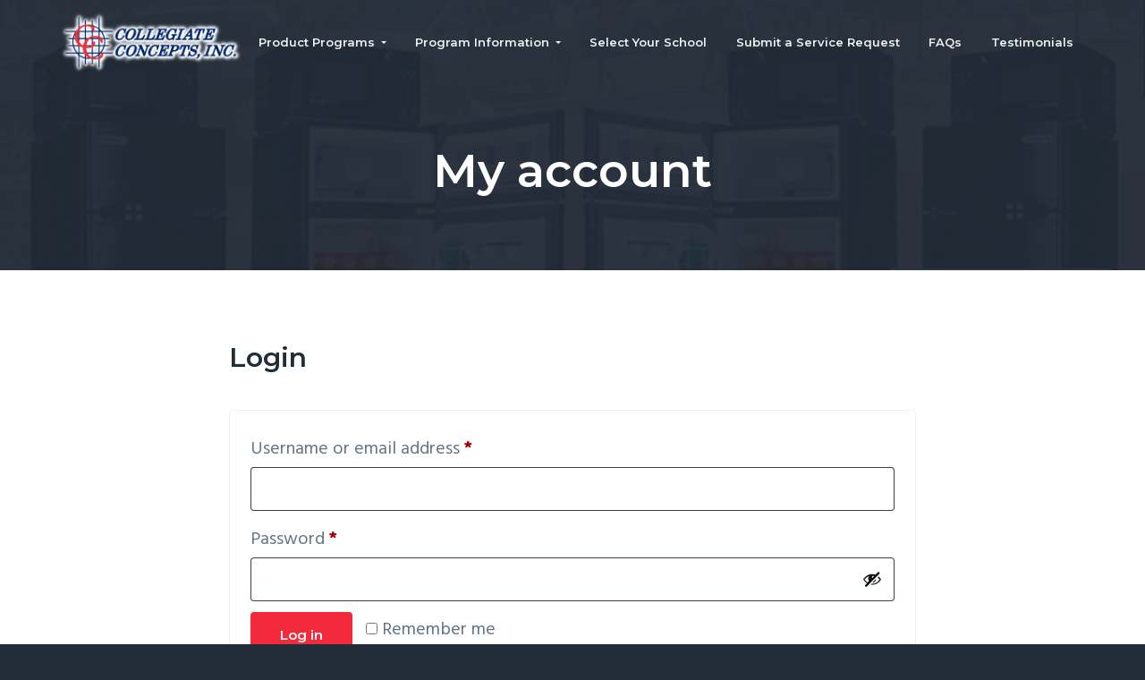

--- FILE ---
content_type: text/css
request_url: https://www.collegiateconcepts.net/wp-content/plugins/cci-custom/css/custom.css?ver=1.75
body_size: 6265
content:
body.home .front-page-1{
	height:auto;
}
.cci-row {
	margin-left: -1%;
	margin-right: -1%;
}
.cci-row:after {
	content: "";
	display: table;
	clear: both;
}
.cci-col{
	float:left;
	margin: 0 1%;
}
.cci-col-12{
	width:98%;
}
.cci-col-11{
	width:89.66%;
}
.cci-col-10{
	width:81.33%;
}
.cci-col-9{
	width:73%;
}
.cci-col-8{
	width:64.66%;
}
.cci-col-7{
	width:56.33%;
}
.cci-col-6{
	width:48%;
}
.cci-col-5{
	width:39.66%;
}
.cci-col-4{
	width:31.33%;
}
.cci-col-3{
	width:23%;
}
.cci-col-2{
	width:14.66%;
}
.cci-col-1{
	width:6.33%;
}
.cci-error{
	border: 2px solid #ff0000;
	border-radius: 4px;
	color:#ff0000;
	margin-bottom: 1em;
	padding:1em;
	text-align: center;
}
.cci-horizontal-spacer{
	display: inline-block;
	height: 1em;
	width: 1em;
}
.cci-no-header #page-header{
	padding:70px;
}
.cci-no-header #page-header .wrap{
	display:none;
}
.cci-product-order-product:after {
	content: "";
	display: table;
	clear: both;
}
.cci-product-order-product .cci-image{
	float: left;
	margin-right: 16px;
}
.cci-product-order-product .cci-product-info{
	float: right;
	width: calc(100% - 166px);
}
.cci-product-order-product table{
	margin-bottom: 8px;
}
.cci-school-dropdown select{
	max-width: calc(100% - 100px);
    -webkit-appearance: none;
    -moz-appearance: none;
    appearance: none;
    padding: 6px 1em;
}
.cci-tooltip{
	display: inline-block;
	text-decoration: none;
	position: relative;
}
.cci-tooltip > a{
	text-decoration: none;
}
.cci-tooltip > div {
    box-sizing: content-box;
    display: none;
    height: 100%;
    left: 0;
    position: fixed;
    background-color: rgba(0,0,0,0.5);
    padding: 100px 0 0;
    text-align: center;
    top:0;
    width: 100%;
    z-index: 100;
}
.cci-tooltip > div > div{
	background-color:#fff;
	border-radius: 4px;
	box-sizing: border-box;
	color:#232c39;
	cursor:default;
	line-height: 1.5em;
	margin:0 auto;
	max-width: 500px;
	padding: 25px;
	position: relative;
	width:90%;
}
.cci-tooltip > div > div i{
	color: #fff;
	cursor:pointer;
	position: absolute;
	right: 0;
	top: -40px;	
}
.cci-tooltip > div > div img{
	display: inline-block;
	margin: 0 auto;
}
.cci-tooltip .button{
	margin-bottom: 1em;
}
.cci-tooltip.opened > div{
	display: block;
}
.cci-tooltip-open #page-header{
	z-index: 100;
}
.center{
	text-align: center;
}
.center .button{
	max-width: 300px;
	width:100%;
}
.clear{
	clear:both;
}
.cci-school-wrapper{
	display:none;
}
.entry-content ul.cci-schools > li{
	list-style: none;
}
.entry-content strong{
	font-weight: bold;
}
.front-page-1 #cci-home-img-top{
	margin: 0 auto;
	max-width: 400px;
	width:100%;
}
.front-page-2 .one-half{
	display: inline-block;
	float:none;
	margin: 0 0 6rem;
	vertical-align: middle;
}
.front-page-2 .one-half img{
	margin:0 auto;
}
.front-page-2 .one-half .widget-title{
	font-size: 5rem;
	margin:0 auto 3rem;
}
.front-page-6 div img{
	width:auto;
}
.payment_method_trustcommerce label img{
	display:inline-block;
}
.red,
.entry-content .red p,
.entry-content p.red{
	color:#f22a3c;
}
.red-border{
	border-color:#f22a3c;
}
.single-schools h2{
	font-size: 2em;
}
.single-schools table input{
	width: 5em;
}
.site-inner .page-header {
    padding: 16rem 0 8rem;
}
.woocommerce-order-received .wc-item-meta li,
.woocommerce-order-pay .wc-item-meta li{
	list-style: none;
}
#page-header .button:not(.accent) {
    background-color: #fff;
    color: #232c39;
}
@media (max-width:600px){
	.cci-product-order-product .cci-image{
		float:none;
	}
	.cci-product-order-product .cci-image img{
		margin: 0 auto 1em;
	}
	.cci-product-order-product .cci-product-info{
		float:none;
		width: 100%;
	}
	.cci-cart-has-products table th,
	.cci-order-matched table th{
		display: none;
	}
	.cci-cart-has-products .cci-cart-product td:before,
	.cci-ty-product-table td:before{
		font-weight: bold;
	}
	.cci-cart-has-products .cci-cart-product td:nth-of-type(1):before,
	.cci-ty-product-table td:nth-of-type(1):before{
		content: "Product: ";
	}
	.cci-cart-has-products .cci-cart-product td:nth-of-type(2):before,
	.cci-ty-product-table td:nth-of-type(2):before{
		content: "Qty: ";
	}
	.cci-cart-has-products .cci-cart-product td:nth-of-type(3):before,
	.cci-ty-product-table td:nth-of-type(3):before{
		content: "Price Each: ";
	}
	.cci-cart-has-products .cci-cart-product td:nth-of-type(4):before,
	.cci-ty-product-table td:nth-of-type(4):before{
		content: "Price Total: ";
	}
	.cci-cart-has-products .cci-grand-total:before{
		content: "Cart Total: ";
		font-weight: bold;
	}
	.cci-ty-product-table .cci-ty-grand-total td:nth-of-type(1){
		display:none;
	}
	.cci-ty-product-table .cci-ty-grand-total td:nth-of-type(1):before{
		content: "";
	}
	.cci-ty-product-table td:nth-of-type(2):before{
		content: "Order Total: ";
	}
	.cci-col-11,
	.cci-col-10,
	.cci-col-9,
	.cci-col-8,
	.cci-col-7,
	.cci-col-6,
	.cci-col-5,
	.cci-col-4,
	.cci-col-3,
	.cci-col-2,
	.cci-col-1{
		width:98%;
	}
	.cci-horizontal-spacer{
		display: block;
		height: 1px;
		width: 100%;
	}
	.cci-product-wrapper .alignright{
		float:none;
		margin-left: 0;
	}
	.cci-school-dropdown a,
	.cci-school-dropdown select{
		margin-bottom: 0.5em;
		max-width: 100%;
		width:100%;
	}
	.entry-content td,
	.entry-content th{
		border-top: 0;
		border-right: 0;
		display: block;
		width: 100%;
	}
	.entry-content tr{
		border-bottom: 2px solid #f0f1f2;
	}
}
@media (max-width:1200px) and (min-width:896px){
	#menu-item-1496,
	#menu-item-3008{
		display:none;
	}
}
@media (min-width:960px){
	body .front-page-1 .widget{
		margin:0;
		text-align:left;
	}
	.front-page-1 .widget:first-of-type{
		padding:0;
		width: 60%;
	}
	.front-page-1 #cci-home-img-top{
		position:absolute;
		right:-8%;
		top:-100px;
		max-width:50%;
	}
}
@media (min-width:1200px){
	body.home .site-inner .page-header{
		padding: 20rem 0 16rem;
	}
}
@media (min-width:1100px){
	.front-page-4 .wrap .widget{
		float:right;
		margin-right:10%;
	}
	.front-page-4 #cci-home-img-bottom{
		position:absolute;
		left:-400px;
		top:-125px;
	}
}
@media (max-width:1100px){
	.front-page-4 #cci-home-img-bottom{
		display:block;
		margin: 0 auto 1em;
	}
}

@media print {
	html {
    	font-size: 40% !important;
    }
	.content-sidebar-wrap{
		display: block !important;
		padding-top: 1rem !important;
	}
	.site-footer,
	.site-header{
		display: none;
	}
	.site-inner{
		padding-top: 100px !important;
	}
	#page-header{
		padding: 0 !important;
		text-align: left !important;
	}
}

--- FILE ---
content_type: text/css
request_url: https://www.collegiateconcepts.net/wp-content/themes/business-pro-theme/assets/styles/min/woocommerce.min.css?ver=1.1.0
body_size: 28923
content:
/* # Variables
-----------------------------------------------------------------------*/
/**
 * ### Breakpoints
 *
 * Based on the most common 16:9 screen resolutions.
 * @link https://pacoup.com/2011/06/12/list-of-true-169-resolutions/
 */
/* ### Colors */
/* ### Typography */
/* ### Other */
/* ### Column widths */
/* # Mixins
-----------------------------------------------------------------------*/
/* ### Media Queries */
/* ### Clearfix */
/* ### Flexfix */
/* ### Transitions */
/* ### Overlay */
/* ### Overlay */
/* ### WooCommerce Globals */
.woocommerce .entry.product {
	padding: 0;
}

.woocommerce abbr.required,
.woocommerce ins {
	text-decoration: none;
}

.woocommerce .products .star-rating {
	clear: both;
	padding: 10px;
}

.woocommerce p.stars a,
.woocommerce p.stars a:hover {
	outline: 0;
}

.woocommerce td,
.woocommerce th {
	border: none;
}

.woocommerce span.onsale {
	position: absolute;
	top: 2em;
	right: auto;
	left: -0.382em;
	width: 4em;
	min-width: 4em;
	height: 2em;
	min-height: 2em;
	border-radius: 4px;
	background-color: #232c39;
	font-size: 22.4px;
	font-size: 1.4rem;
	font-weight: 400;
	line-height: 1.7;
	letter-spacing: 0.05em;
}

.woocommerce span.onsale:after {
	display: block;
	position: absolute;
	top: -webkit-calc(2em - 0.38em);
	top:         calc(2em - 0.38em);
	left: 0.1em;
	border: 0.382em solid transparent;
	border-left-color: #f6f7f8;
	border-radius: 4px;
	content: ' ';
	-webkit-transform: rotate(-45deg);
	    -ms-transform: rotate(-45deg);
	        transform: rotate(-45deg);
}

.woocommerce .woocommerce-LoopProduct-link {
	display: block;
}

.site-header .fa-shopping-cart {
	display: block;
	float: right;
	position: relative;
	padding: 0 0 0 16px;
	padding: 0 0 0 1rem;
	color: #232c39;
	font-size: 32px;
	font-size: 2rem;
}

.site-header .fa-shopping-cart:hover {
	opacity: 1;
}

.site-header .fa-shopping-cart:hover .cart-count {
	-webkit-transform: scale(1.2);
	    -ms-transform: scale(1.2);
	        transform: scale(1.2);
}

.cart-count {
	display: block;
	position: absolute;
	top: -9.6px;
	top: -0.6rem;
	right: -9.6px;
	right: -0.6rem;
	width: 14px;
	height: 14px;
	border: 1px solid #ffffff;
	border-radius: 99px;
	color: #ffffff;
	background-color: #fb2056;
	font-family: hind, helvetica, arial, sans-serif;
	font-size: 19.2px;
	font-size: 1.2rem;
	font-weight: 400;
	line-height: 14px;
	text-align: center;
	-webkit-transition: -webkit-transform 0.316s ease;
	        transition: -webkit-transform 0.316s ease;
	        transition:         transform 0.316s ease;
	        transition:         transform 0.316s ease, -webkit-transform 0.316s ease;
}

.cart-total {
	visibility: hidden;
	position: absolute;
	text-indent: -9999px;
}

/* ### WooCommerce Shop Page */
.woocommerce .content .entry {
	border-bottom: 0;
}

.woocommerce .woocommerce-ordering {
	float: left;
	clear: both;
	width: auto;
}

.woocommerce .woocommerce-ordering select {
	height: auto;
}

.woocommerce .product .add_to_cart_button:after {
	display: inline-block;
	margin-left: 1em;
}

.woocommerce .product .add_to_cart_button.loading:after {
	position: relative;
	top: 0 !important;
	right: 0;
}

.woocommerce a.added_to_cart {
	padding-top: 16px;
	padding-top: 1rem;
	padding-left: 16px;
	padding-left: 1rem;
	font-size: 22.4px;
	font-size: 1.4rem;
	font-weight: 500;
}

.woocommerce a.button.loading:after,
.woocommerce button.button.loading:after,
.woocommerce input.button.loading:after,
.woocommerce #respond input#submit.loading:after {
	top: 1em;
}

.woocommerce ul.products {
	width: 100%;
}

.woocommerce ul.products li.product {
	display: -webkit-box;
	display: -webkit-flex;
	display: -ms-flexbox;
	display:         flex;
	padding-bottom: 40px;
	padding-bottom: 2.5rem;
	background-color: #ffffff;
	box-shadow: none;
	box-shadow: 0 1rem 2rem -1rem rgba(35, 44, 57, 0.1);
	text-align: center;
	-webkit-flex-wrap: wrap;
	    -ms-flex-wrap: wrap;
	        flex-wrap: wrap;
	-webkit-box-align: center;
	-webkit-align-items: center;
	-ms-flex-align: center;
	        align-items: center;
	-webkit-box-pack: center;
	-webkit-justify-content: center;
	-ms-flex-pack: center;
	        justify-content: center;
}

.woocommerce ul.products li.product:hover {
	box-shadow: 0 2rem 2rem -1rem rgba(35, 44, 57, 0.1);
}

.woocommerce ul.products li.product:before,
.woocommerce ul.products li.product:after {
	display: none;
}

.woocommerce ul.products li.product.first {
	clear: both;
	margin-left: 0;
}

.woocommerce ul.products li.product a {
	overflow: hidden;
}

.woocommerce ul.products li.product img {
	margin-bottom: 0 !important;
	border-radius: 4px 4px 0 0;
	-webkit-transition: all 0.75s cubic-bezier(0, 1, 0.5, 1);
	        transition: all 0.75s cubic-bezier(0, 1, 0.5, 1);
}

.woocommerce ul.products li.product h2,
.woocommerce ul.products li.product .price .from,
.woocommerce ul.products li.product a .woocommerce-loop-product__title {
	position: relative;
	margin-top: 16px;
	margin-top: 1rem;
	background-color: #ffffff;
	font-size: 28.8px;
	font-size: 1.8rem;
}

.woocommerce ul.products li.product .price {
	display: block;
	float: none;
	clear: both;
	margin-bottom: 0;
	color: #232c39;
	background-color: #ffffff;
}

.woocommerce ul.products li.product .price del,
.woocommerce ul.products li.product .price ins {
	display: inline;
	margin-right: 0.5em;
}

.woocommerce ul.products li.product span.onsale {
	top: 2em;
}

.woocommerce ul.products li.product span.onsale:after {
	right: 0.15em;
	left: auto;
	border-right-color: #f6f7f8;
	border-left-color: transparent;
	-webkit-transform: rotate(45deg);
	    -ms-transform: rotate(45deg);
	        transform: rotate(45deg);
}

.woocommerce ul.products li.product .star-rating {
	display: none;
	position: absolute;
	right: 0;
	bottom: -2em;
	left: 0;
	margin: 0 auto 0.5em;
}

.woocommerce ul.products li.product .woocommerce-LoopProduct-link {
	display: block;
	-webkit-align-self: flex-start;
	-ms-flex-item-align: start;
	        align-self: flex-start;
	-webkit-transition: all 0.75s cubic-bezier(0, 1, 0.5, 1);
	        transition: all 0.75s cubic-bezier(0, 1, 0.5, 1);
}

.woocommerce ul.products li.product .button {
	margin-top: 16px;
	margin-top: 1rem;
	padding: 0.8em 1.6em;
	text-align: center;
	-webkit-align-self: flex-end;
	-ms-flex-item-align: end;
	        align-self: flex-end;
}

.woocommerce .woocommerce-pagination .page-numbers {
	border: none;
	font-family: montserrat, helvetica, arial, sans-serif;
	font-size: 24px;
	font-size: 1.5rem;
}

.woocommerce .woocommerce-pagination .page-numbers li {
	display: inline;
	border: none;
}

.woocommerce .woocommerce-pagination .page-numbers a,
.woocommerce .woocommerce-pagination .page-numbers li span {
	display: inline-block;
	width: 48px;
	width: 3rem;
	height: 48px;
	height: 3rem;
	margin: 0 0.1em;
	padding: 11.2px;
	padding: 0.7rem;
	border-radius: 4px;
	text-decoration: none;
	cursor: pointer;
}

.woocommerce .woocommerce-pagination .page-numbers li a {
	margin-bottom: 4px;
}

.woocommerce .woocommerce-pagination .page-numbers a:hover,
.woocommerce .woocommerce-pagination .page-numbers .active a {
	color: #ffffff;
	background-color: #fb2056;
}

/* ### WooCommerce Product */
.woocommerce div.product {
	position: relative;
}

.woocommerce div.product .star-rating {
	float: left;
}

.woocommerce div.product .summary p {
	margin-bottom: 16px;
	margin-bottom: 1rem;
	color: #647585;
}

.woocommerce div.product p.price,
.woocommerce div.product span.price {
	float: left;
	margin-bottom: 16px;
	margin-bottom: 1rem;
	color: #fb2056;
	font-family: montserrat, helvetica, arial, sans-serif;
	font-size: 2em;
	line-height: 1.5;
}

.woocommerce div.product .product_meta {
	color: #647585;
	font-size: 24px;
	font-size: 1.5rem;
}

.woocommerce div.product form.cart {
	clear: both;
	padding: 1em 0 0;
}

.woocommerce div.product form.cart .variations {
	table-layout: fixed;
}

.woocommerce .woocommerce-result-count {
	display: block;
	float: none;
	width: 100%;
	margin: 0 auto;
	text-align: center;
}

.woocommerce .woocommerce-variation-price {
	margin-bottom: 20px;
}

.woocommerce .woocommerce-product-details__short-description {
	clear: both;
}

.woocommerce .woocommerce-product-details__short-description:before,
.woocommerce .woocommerce-product-details__short-description:after {
	display: block;
	clear: both;
	content: '';
}

/* ### WooCommerce Product Tabs */
.woocommerce div.product .woocommerce-tabs ul.tabs {
	padding-left: 5px;
}

.woocommerce div.product .woocommerce-tabs ul.tabs:before {
	border: 1px solid #f0f1f2;
}

.woocommerce div.product .woocommerce-tabs ul.tabs li {
	border: 2px solid #f0f1f2;
}

.woocommerce div.product .woocommerce-tabs ul.tabs li {
	padding: 0;
	border-radius: 4px;
	background-color: #f6f7f8;
}

.woocommerce div.product .woocommerce-tabs ul.tabs li:after,
.woocommerce div.product .woocommerce-tabs ul.tabs li:before {
	display: none;
}

.woocommerce div.product .woocommerce-tabs ul.tabs li a {
	padding: 0.5em 1em;
	color: #232c39;
	font-size: 25.6px;
	font-size: 1.6rem;
	font-weight: 400;
	letter-spacing: 0.05em;
}

.woocommerce div.product .woocommerce-tabs ul.tabs li a:hover {
	color: #fb2056;
}

/* Two Sidebar Layouts */
.content-sidebar-sidebar.woocommerce div.product .woocommerce-tabs ul.tabs,
.sidebar-content-sidebar.woocommerce div.product .woocommerce-tabs ul.tabs,
.sidebar-sidebar-content.woocommerce div.product .woocommerce-tabs ul.tabs {
	padding: 0;
}

.content-sidebar-sidebar.woocommerce div.product .woocommerce-tabs ul.tabs li,
.sidebar-content-sidebar.woocommerce div.product .woocommerce-tabs ul.tabs li,
.sidebar-sidebar-content.woocommerce div.product .woocommerce-tabs ul.tabs li {
	display: block;
	margin: 0;
	border-bottom: 0;
	background-color: #ffffff;
}

.content-sidebar-sidebar.woocommerce div.product .woocommerce-tabs ul.tabs li:last-child,
.sidebar-content-sidebar.woocommerce div.product .woocommerce-tabs ul.tabs li:last-child,
.sidebar-sidebar-content.woocommerce div.product .woocommerce-tabs ul.tabs li:last-child {
	border-bottom: 2px solid #f0f1f2;
}

.content-sidebar-sidebar.woocommerce div.product .woocommerce-tabs ul.tabs li.active,
.sidebar-content-sidebar.woocommerce div.product .woocommerce-tabs ul.tabs li.active,
.sidebar-sidebar-content.woocommerce div.product .woocommerce-tabs ul.tabs li.active {
	border-bottom-color: #f6f7f8;
}

.content-sidebar-sidebar.woocommerce div.product .woocommerce-tabs ul.tabs li.active a:after,
.sidebar-content-sidebar.woocommerce div.product .woocommerce-tabs ul.tabs li.active a:after,
.sidebar-sidebar-content.woocommerce div.product .woocommerce-tabs ul.tabs li.active a:after {
	float: right;
	font-family: dashicons, sans-serif;
	content: '\f147';
}

.content-sidebar-sidebar.woocommerce div.product .woocommerce-tabs ul.tabs li a,
.sidebar-content-sidebar.woocommerce div.product .woocommerce-tabs ul.tabs li a,
.sidebar-sidebar-content.woocommerce div.product .woocommerce-tabs ul.tabs li a {
	display: block;
}

/* ### WooCommerce Checkout & Payment */
.woocommerce-cart table.cart td.actions .coupon input[type='text'],
.woocommerce-checkout table.cart td.actions .coupon input[type='text'],
#add_payment_method table.cart td.actions .coupon input[type='text'] {
	width: auto;
	max-width: 50%;
	height: auto;
	border-color: #f0f1f2;
	line-height: 2;
}

.woocommerce-cart table.cart img,
.woocommerce-checkout table.cart img,
#add_payment_method table.cart img {
	vertical-align: middle;
}

.woocommerce-cart table.cart input,
.woocommerce-checkout table.cart input,
#add_payment_method table.cart input {
	vertical-align: top;
}

.woocommerce-cart form.checkout .col2-set .col-1,
.woocommerce-cart form.checkout .col2-set .col-2,
.woocommerce-checkout form.checkout .col2-set .col-1,
.woocommerce-checkout form.checkout .col2-set .col-2,
#add_payment_method form.checkout .col2-set .col-1,
#add_payment_method form.checkout .col2-set .col-2 {
	width: 100%;
}

.woocommerce-cart form.checkout #order_review_heading,
.woocommerce-checkout form.checkout #order_review_heading,
#add_payment_method form.checkout #order_review_heading {
	margin-top: 1em;
}

.woocommerce-cart form.checkout .woocommerce-additional-fields h3,
.woocommerce-checkout form.checkout .woocommerce-additional-fields h3,
#add_payment_method form.checkout .woocommerce-additional-fields h3 {
	display: none;
}

.woocommerce-cart .terms,
.woocommerce-checkout .terms,
#add_payment_method .terms {
	display: -webkit-box;
	display: -webkit-flex;
	display: -ms-flexbox;
	display:         flex;
	padding: 0 !important;
}

.woocommerce-cart .terms label,
.woocommerce-checkout .terms label,
#add_payment_method .terms label {
	display: block !important;
	float: none;
	position: relative;
	min-width: 100%;
}

.woocommerce-cart .terms span,
.woocommerce-checkout .terms span,
#add_payment_method .terms span {
	width: 100%;
	font-size: 25.6px;
	font-size: 1.6rem;
	line-height: 1;
}

.woocommerce-cart .terms .required,
.woocommerce-checkout .terms .required,
#add_payment_method .terms .required {
	float: right;
	position: absolute;
	top: 16px;
	top: 1rem;
	right: 0;
	left: auto;
	width: auto;
}

.woocommerce-cart #payment,
.woocommerce-checkout #payment,
#add_payment_method #payment {
	padding: 0;
	border: 2px solid #f0f1f2;
	border-radius: 4px;
	background-color: #ffffff;
}

.woocommerce-cart #payment div.form-row,
.woocommerce-checkout #payment div.form-row,
#add_payment_method #payment div.form-row {
	margin-bottom: 0;
}

.woocommerce-cart #payment div.form-row.place-order,
.woocommerce-checkout #payment div.form-row.place-order,
#add_payment_method #payment div.form-row.place-order {
	background-color: #f6f7f8;
}

.woocommerce-cart #payment div.form-row.place-order .button,
.woocommerce-checkout #payment div.form-row.place-order .button,
#add_payment_method #payment div.form-row.place-order .button {
	display: block;
	width: 100%;
	padding: 1em;
}

.woocommerce-cart #payment ul.payment_methods,
.woocommerce-checkout #payment ul.payment_methods,
#add_payment_method #payment ul.payment_methods {
	padding: 48px;
	padding: 3rem;
	border-color: #f0f1f2;
}

.woocommerce-cart #payment ul.payment_methods li,
.woocommerce-checkout #payment ul.payment_methods li,
#add_payment_method #payment ul.payment_methods li {
	list-style-type: none;
}

.woocommerce-cart #payment div.payment_box,
.woocommerce-checkout #payment div.payment_box,
#add_payment_method #payment div.payment_box {
	border: 2px solid #f0f1f2;
	border-radius: 4px;
	background-color: #f6f7f8;
}

.woocommerce-cart #payment div.payment_box:before,
.woocommerce-checkout #payment div.payment_box:before,
#add_payment_method #payment div.payment_box:before {
	display: none;
}

/* ### WooCommerce Cart Page */
.woocommerce table.shop_table {
	border: 2px solid #f0f1f2;
	font-size: 28.8px;
	font-size: 1.8rem;
}

.woocommerce table.shop_table,
.woocommerce table.shop_table td {
	border-width: 2px;
	border-color: #f0f1f2;
	border-radius: 4px;
	line-height: 1.75;
	word-break: normal;
}

.woocommerce table.shop_table td {
	border-radius: 0;
}

.woocommerce table.shop_table .order-number {
	min-width: 75px;
}

.woocommerce table.shop_table td.actions {
	padding-top: 15px;
}

.woocommerce table.shop_table tfoot th,
.woocommerce table.shop_table tfoot td {
	border-width: 2px;
	border-color: #f0f1f2;
}

.woocommerce-cart table.cart {
	line-height: 1.75;
}

.woocommerce-cart table.cart td {
	padding: 10px 12px;
	font-size: 28.8px;
	font-size: 1.8rem;
}

.woocommerce-cart table.cart .product-thumbnail {
	min-width: 56px;
}

.woocommerce-cart table.cart th.product-name {
	min-width: 140px;
}

.woocommerce-cart table.cart th.product-price,
.woocommerce-cart table.cart th.product-quantity,
.woocommerce-cart table.cart th.product-subtotal {
	min-width: 110px;
}

.woocommerce-cart td.product-name dl.variation dd {
	margin-left: 20px;
}

.woocommerce-cart .cart-collaterals {
	padding-top: 1em;
}

.woocommerce-cart .cart-collaterals .cart_totals tr th,
.woocommerce-cart .cart-collaterals .cart_totals tr td {
	border-width: 2px;
	border-color: #f0f1f2;
}

.woocommerce-checkout-review-order-table th.product-total {
	min-width: 110px;
}

/* ### WooCommerce Forms */
.woocommerce a.button,
.woocommerce button.button,
.woocommerce input.button,
.woocommerce input[type='submit'],
.woocommerce #respond input#submit {
	display: inline-block;
	width: auto;
	height: auto;
	padding: 1.2em 2.2em;
	border: 0;
	border-radius: 4px;
	color: #ffffff;
	background: #fb2056;
	box-shadow: inset 0 0 0 9rem rgba(255, 255, 255, 0), 0 0 0 -1rem rgba(35, 44, 57, 0);
	font-size: 24px;
	font-size: 1.5rem;
	font-weight: 600;
	line-height: 1;
	white-space: nowrap;
	text-decoration: none;
	cursor: pointer;
	-webkit-transition: all 0.75s cubic-bezier(0, 1, 0.5, 1);
	        transition: all 0.75s cubic-bezier(0, 1, 0.5, 1);
}

.woocommerce a.button:hover,
.woocommerce button.button:hover,
.woocommerce input.button:hover,
.woocommerce input[type='submit']:hover,
.woocommerce #respond input#submit:hover {
	-webkit-transition: all 0.75s cubic-bezier(0, 1, 0.5, 1);
	        transition: all 0.75s cubic-bezier(0, 1, 0.5, 1);
	color: #ffffff;
	background-color: #fb2056;
	box-shadow: inset 0 0 0 9rem rgba(255, 255, 255, 0.1), 0 1.25rem 1rem -0.5rem rgba(35, 44, 57, 0.146);
}

.woocommerce a.button.disabled,
.woocommerce a.button:disabled,
.woocommerce a.button:disabled[disabled],
.woocommerce button.button.disabled,
.woocommerce button.button:disabled,
.woocommerce button.button:disabled[disabled],
.woocommerce input.button.disabled,
.woocommerce input.button:disabled,
.woocommerce input.button:disabled[disabled],
.woocommerce input[type='submit'].disabled,
.woocommerce input[type='submit']:disabled,
.woocommerce input[type='submit']:disabled[disabled],
.woocommerce #respond input#submit.disabled,
.woocommerce #respond input#submit:disabled,
.woocommerce #respond input#submit:disabled[disabled] {
	padding: 1em 2em;
	background-color: #f6f7f8;
}

.woocommerce a.button.alt,
.woocommerce button.button.alt,
.woocommerce input.button.alt,
.woocommerce input[type='submit'].alt,
.woocommerce #respond input#submit.alt {
	background-color: #fb2056;
	font-size: 22.4px;
	font-size: 1.4rem;
}

.woocommerce a.button.alt:hover,
.woocommerce button.button.alt:hover,
.woocommerce input.button.alt:hover,
.woocommerce input[type='submit'].alt:hover,
.woocommerce #respond input#submit.alt:hover {
	background-color: #fb2056;
}

.woocommerce #reviews .comment .meta {
	display: block;
	clear: both;
	text-transform: capitalize;
}

.woocommerce .quantity .qty {
	width: 70px;
	margin-right: 5px;
	padding: 9.6px;
	padding: 0.6rem;
	line-height: 1.9;
}

.woocommerce .coupon {
	line-height: 1;
}

.woocommerce .coupon .input-text {
	height: 48px;
}

.woocommerce .coupon input.button {
	padding: 1em 0;
}

.woocommerce form .form-row input.input-text,
.woocommerce form .form-row textarea {
	padding: 10px;
	line-height: 1.5;
}

.woocommerce form.checkout_coupon,
.woocommerce form.login,
.woocommerce form.register,
.woocommerce form .form-row .select2-container,
.woocommerce form .form-row.woocommerce-validated input.input-text,
.woocommerce form .form-row.woocommerce-validated select,
.woocommerce form .form-row.woocommerce-validated .select2-container {
	border-color: #f0f1f2;
	border-radius: 4px;
}

.woocommerce form.checkout_coupon:focus,
.woocommerce form.login:focus,
.woocommerce form.register:focus,
.woocommerce form .form-row .select2-container:focus,
.woocommerce form .form-row.woocommerce-validated input.input-text:focus,
.woocommerce form .form-row.woocommerce-validated select:focus,
.woocommerce form .form-row.woocommerce-validated .select2-container:focus {
	border-color: #647585;
}

.woocommerce.widget.widget_price_filter .price_slider_amount .button,
.woocommerce .widget.widget_price_filter .price_slider_amount .button {
	font-size: 25.6px;
	font-size: 1.6rem;
}

.woocommerce .select2-selection {
	height: 80px;
	height: 5rem;
	border-width: 2px;
	border-color: #f0f1f2;
}

.woocommerce .select2-selection .select2-selection__arrow {
	right: 8px;
	right: 0.5rem;
	height: 72px;
	height: 4.5rem;
}

.woocommerce .select2-selection__rendered {
	height: 2em;
	padding: 0.5em;
}

.woocommerce form .form-row-first,
.woocommerce form .form-row-last,
.woocommerce-page form .form-row-first,
.woocommerce-page form .form-row-last {
	width: 49%;
}

/* ### WooCommerce Account Page */
.woocommerce-account .woocommerce-Address-title h3 {
	font-size: 41.6px;
	font-size: 2.6rem;
}

.woocommerce-account .woocommerce-Address {
	margin-bottom: 20px;
}

.woocommerce-account table.order_details th.product-total {
	min-width: 110px;
}

.woocommerce-account .woocommerce-MyAccount-navigation {
	background-color: #ffffff;
}

.woocommerce-MyAccount-navigation {
	margin-bottom: 40px;
	padding: 0;
	border: 2px solid #f0f1f2;
	border-radius: 4px;
}

.woocommerce-MyAccount-navigation ul {
	margin-bottom: 0;
	margin-left: 0;
}

.woocommerce-MyAccount-navigation ul li {
	font-weight: 500;
	list-style-type: none;
}

.woocommerce-MyAccount-navigation ul li:first-of-type a {
	border-top: none !important;
}

.woocommerce-MyAccount-navigation ul li.is-active > a {
	padding: 0.618em 1.382em;
	background-color: #f6f7f8;
}

.woocommerce-MyAccount-navigation ul li a {
	display: block;
	padding: 0.5em 1.382em;
	border-top: 2px solid #f0f1f2;
	font-family: montserrat, helvetica, arial, sans-serif;
	font-size: 22.4px;
	font-size: 1.4rem;
	text-decoration: none;
}

.content-sidebar.woocommerce-account .woocommerce-MyAccount-navigation,
.sidebar-content.woocommerce-account .woocommerce-MyAccount-navigation {
	width: 100%;
	margin-right: 0;
	text-align: center;
}

.content-sidebar.woocommerce-account .woocommerce-MyAccount-navigation ul,
.sidebar-content.woocommerce-account .woocommerce-MyAccount-navigation ul {
	text-align: center;
}

.content-sidebar.woocommerce-account .woocommerce-MyAccount-navigation li,
.sidebar-content.woocommerce-account .woocommerce-MyAccount-navigation li {
	display: inline-block;
	margin: 0 10px;
}

.content-sidebar.woocommerce-account .woocommerce-MyAccount-content,
.sidebar-content.woocommerce-account .woocommerce-MyAccount-content {
	width: 100%;
}

/* ### WooCommerce Breadcrumb */
.woocommerce .woocommerce-breadcrumb {
	margin-bottom: 40px;
	color: #fb2056;
	font-size: 28.8px;
	font-size: 1.8rem;
}

.woocommerce .woocommerce-breadcrumb a {
	color: #fb2056;
	text-decoration: none;
}

.woocommerce .woocommerce-breadcrumb a:hover {
	color: #fb2056;
}

/* ### WooCommerce Reviews */
.woocommerce #reviews #comments ol.commentlist li {
	position: relative;
	margin: 32px 0 48px;
	margin: 2rem 0 3rem;
	padding: 0;
	border: 0;
	background: transparent;
}

.woocommerce #reviews #comments ol.commentlist li img.avatar {
	position: relative;
	margin: 0 16px 24px 0;
	padding: 0;
	border: 0;
	background: transparent;
}

.woocommerce #reviews #comments ol.commentlist li .comment-text {
	padding: 0;
	border-color: transparent;
	border-radius: 4px;
}

.woocommerce .comment-reply-title {
	display: block;
	padding: 0 0 1em;
	font-family: montserrat, helvetica, arial, sans-serif;
	font-size: 32px;
	font-size: 2rem;
	clear: both;
}

.woocommerce .comment-reply-title:before,
.woocommerce .comment-reply-title:after {
	display: block;
	clear: both;
	content: '';
}

.woocommerce .entry-content #reviews ol > li {
	list-style-type: none;
}

/* ### WooCommerce Misc */
.woocommerce-message,
.woocommerce-error,
.woocommerce-info {
	border-top-color: #2e8b57;
	background-color: #f6f7f8;
	font-size: 28.8px;
	font-size: 1.8rem;
}

.woocommerce-message:before,
.woocommerce-error:before,
.woocommerce-info:before {
	color: #2e8b57;
}

.woocommerce-MyAccount-content .woocommerce-message,
.woocommerce-MyAccount-content
.woocommerce-error,
.woocommerce-MyAccount-content
.woocommerce-info {
	overflow: auto;
	padding: 1em 1em 1em 3em;
}

.woocommerce-MyAccount-content .woocommerce-message .button,
.woocommerce-MyAccount-content
.woocommerce-error .button,
.woocommerce-MyAccount-content
.woocommerce-info .button {
	display: block;
	float: right;
}

.woocommerce-message a,
.woocommerce-error a,
.woocommerce-info a {
	font-weight: 500;
}

.woocommerce .woocommerce-error {
	margin-left: 0;
	border-top-color: #ff6347;
}

.woocommerce .woocommerce-error:before {
	color: #ff6347;
}

.woocommerce .woocommerce-info {
	border-top-color: #1e90ff;
}

.woocommerce .woocommerce-info:before {
	color: #1e90ff;
}

div.woocommerce-info.wc-memberships-restriction-message.wc-memberships-restricted-content-message {
	width: 48%;
}

/* ### Woo Search */
.woocommerce-product-search {
	overflow: hidden;
	width: 100%;
}

.woocommerce-product-search input[type='submit'] {
	clip: rect(0, 0, 0, 0);
	position: absolute;
	width: 1px;
	height: 1px;
	margin: -1px;
	padding: 0;
	border: 0;
}

/* ### Woo Shopping Cart */
.woocommerce .widget_shopping_cart ul.cart_list li,
.woocommerce.widget_shopping_cart ul.cart_list li {
	padding-top: 15px;
}

.woocommerce .widget_shopping_cart .cart_list li a.remove,
.woocommerce.widget_shopping_cart .cart_list li a.remove {
	top: 15px;
	color: #ff6347 !important;
}

.woocommerce .widget_shopping_cart .cart_list li a.remove:hover,
.woocommerce.widget_shopping_cart .cart_list li a.remove:hover {
	color: #ffffff !important;
	background-color: #ff6347;
}

.woocommerce .widget_shopping_cart .total,
.woocommerce.widget_shopping_cart .total {
	border-top: 2px solid #f0f1f2;
}

.woocommerce .widget_shopping_cart .buttons a,
.woocommerce.widget_shopping_cart .buttons a {
	margin-bottom: 5px;
}

.woocommerce .widget_shopping_cart .cart_list li.empty,
.woocommerce.widget_shopping_cart .cart_list li.empty {
	padding-left: 0;
}

/* ### Woo Product Lists */
.woocommerce ul.cart_list li img,
.woocommerce ul.product_list_widget li img {
	width: 60px;
}

.sidebar ul.product_list_widget li {
	margin-bottom: 15px;
	padding: 15px 0 0;
	line-height: 1.4;
}

.sidebar ul.product_list_widget li:last-child {
	margin-bottom: 0;
	padding-bottom: 15px;
}

/* ### Woo Filter */
.woocommerce.widget_price_filter .price_slider_wrapper .ui-widget-content {
	background-color: #f6f7f8;
}

.woocommerce.widget_price_filter .ui-slider .ui-slider-range {
	background-color: #f6f7f8;
}

.woocommerce.widget_price_filter .ui-slider .ui-slider-handle {
	background-color: #fb2056;
}

.woocommerce .widget_layered_nav ul li.chosen a:before,
.woocommerce .widget_layered_nav_filters ul li a:before,
.woocommerce .widget_rating_filter ul li.chosen a:before {
	color: #fb2056;
}

.woocommerce .widget_price_filter .ui-slider .ui-slider-handle,
.woocommerce.widget_price_filter .ui-slider .ui-slider-handle {
	top: -0.28em;
}

.woocommerce .widget_price_filter .price_slider_amount .button,
.woocommerce.widget_price_filter .price_slider_amount .button {
	font-size: 25.6px;
	font-size: 1.6rem;
}

/* ### Woo Active Filters */
.woocommerce.widget_layered_nav_filters ul li {
	margin: 0 20px 20px 0;
}

/* ### Woo Recent Reviews */
.woocommerce.widget_recent_reviews .reviewer {
	font-size: 19.2px;
	font-size: 1.2rem;
	letter-spacing: 1px;
}
@media (min-width: 512px) {
	.woocommerce .woocommerce-ordering {
		float: right;
		clear: none;
	}
	.woocommerce .coupon input.button {
		padding: 1em;
	}
}
@media (min-width: 768px) {
	.site-header .fa-shopping-cart {
		margin-right: 2em;
	}
	.woocommerce ul.products {
		display: -webkit-box;
		display: -webkit-flex;
		display: -ms-flexbox;
		display:         flex;
		-webkit-flex-wrap: wrap;
		    -ms-flex-wrap: wrap;
		        flex-wrap: wrap;
		-webkit-box-pack: start;
		-webkit-justify-content: flex-start;
		-ms-flex-pack: start;
		        justify-content: flex-start;
	}
	.woocommerce ul.products:before,
	.woocommerce ul.products:after {
		display: none;
	}
	.woocommerce ul.products li.product {
		margin-bottom: 3rem;
	}
	.woocommerce .woocommerce-pagination .page-numbers li a {
		margin-bottom: 0;
	}
	.woocommerce-account .woocommerce-MyAccount-navigation {
		float: left;
		width: 20%;
		margin-right: 5%;
	}
	.woocommerce-account .woocommerce-MyAccount-content {
		float: right;
		width: 75%;
	}
}
@media (min-width: 896px) {
	.woocommerce-cart form.checkout .col2-set,
	.woocommerce-checkout form.checkout .col2-set,
	#add_payment_method form.checkout .col2-set {
		float: left;
		width: 48.717948717948715%;
	}
	.woocommerce-cart form.checkout #order_review_heading,
	.woocommerce-checkout form.checkout #order_review_heading,
	#add_payment_method form.checkout #order_review_heading {
		margin-top: 0;
		margin-bottom: 1em;
	}
	.woocommerce-cart form.checkout #order_review_heading,
	.woocommerce-cart form.checkout .woocommerce-checkout-review-order,
	.woocommerce-checkout form.checkout #order_review_heading,
	.woocommerce-checkout form.checkout .woocommerce-checkout-review-order,
	#add_payment_method form.checkout #order_review_heading,
	#add_payment_method form.checkout .woocommerce-checkout-review-order {
		float: right;
		width: 48.717948717948715%;
		margin-left: 2.564102564102564%;
	}
}
